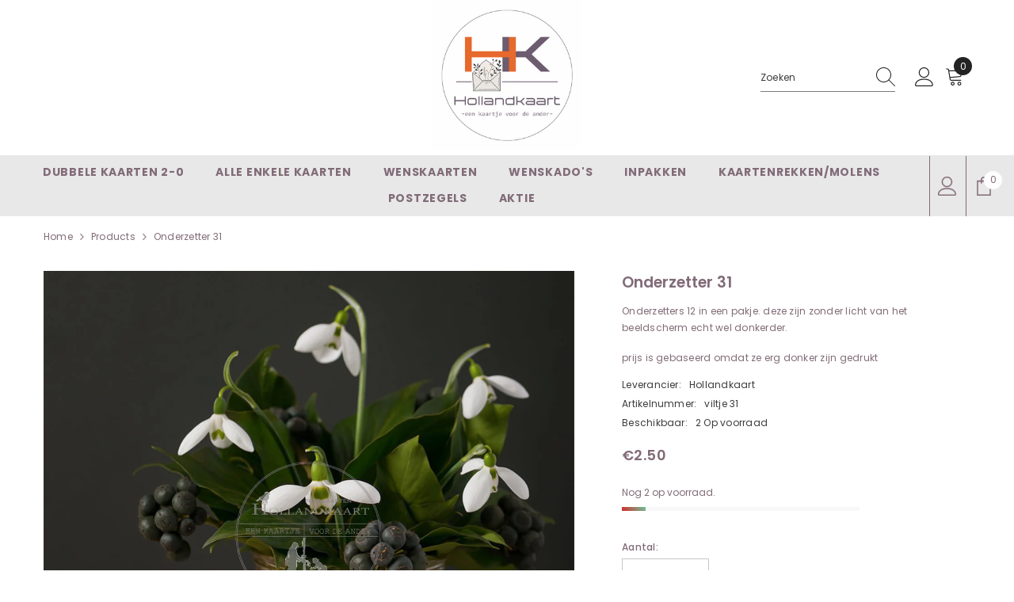

--- FILE ---
content_type: application/javascript
request_url: https://www.webyze.com/LiveThemeEditor/theme-15cf05fc3cf39689fad6002681e7c8ecf96ecb66.js?shop=hollandkaart.myshopify.com
body_size: 1281
content:
if("undefined"==typeof webyzeHead){var webyzeHead=document.head||document.getElementsByTagName("head")[0],webyzeStyle=document.createElement("style");webyzeStyle.type="text/css";var webyzeCSS="[base64]";webyzeStyle.id="webyzeLTEstyle";webyzeStyle.styleSheet?webyzeStyle.styleSheet.cssText=atob(webyzeCSS):webyzeStyle.appendChild(document.createTextNode(atob(webyzeCSS)));webyzeHead.appendChild(webyzeStyle);(function(){var c=function(c,b){var a=document.createElement("script");a.type="text/javascript";
a.readyState?a.onreadystatechange=function(){if("loaded"==a.readyState||"complete"==a.readyState)a.onreadystatechange=null,b()}:a.onload=function(){b()};a.src=c;document.getElementsByTagName("head")[0].appendChild(a)},d=function(d){var b;window.addEventListener("message",function(a){"webyze-liveThemeEditor"==a.data&&(c("//www.webyze.com/LiveThemeEditor/js/liveEditing.js",function(){}),clearInterval(b))});b=setInterval(function(){parent.postMessage("webyze-liveThemeEditor:true","*")},3E3);setTimeout(function(){parent.postMessage("webyze-liveThemeEditor:true",
"*")},200)};"undefined"===typeof jQuery?c("//ajax.googleapis.com/ajax/libs/jquery/1.11.2/jquery.min.js",function(){jQuery=jQuery.noConflict(!0);d(jQuery)}):d(jQuery)})()};